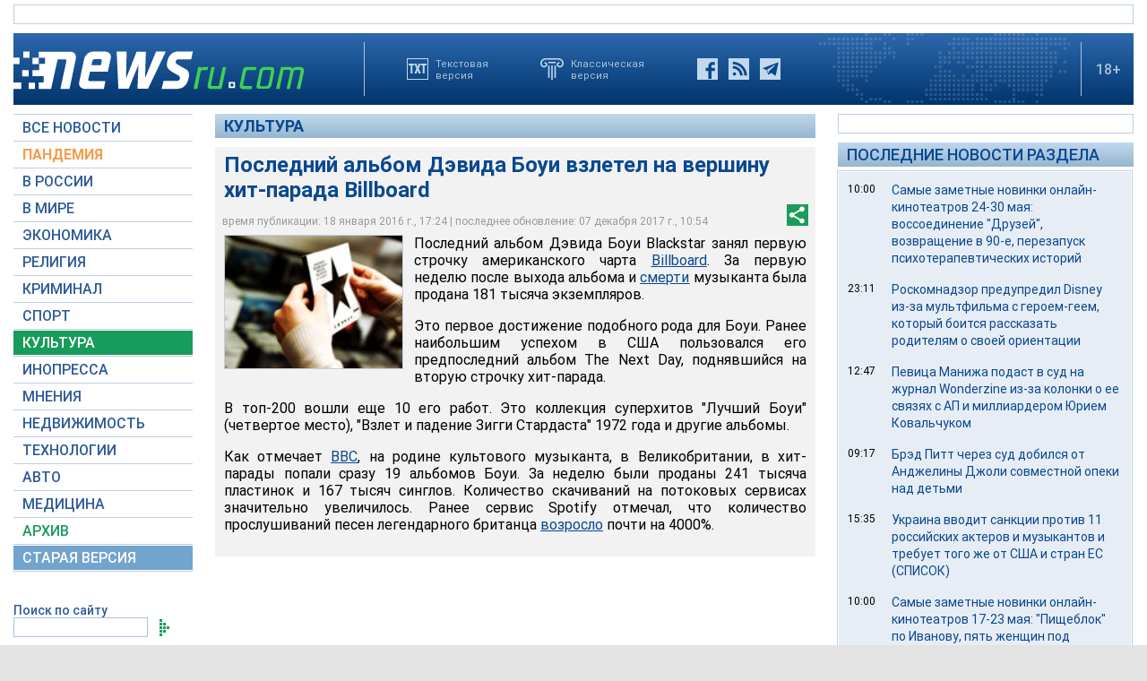

--- FILE ---
content_type: text/html; charset=utf-8
request_url: https://www.google.com/recaptcha/api2/aframe
body_size: 267
content:
<!DOCTYPE HTML><html><head><meta http-equiv="content-type" content="text/html; charset=UTF-8"></head><body><script nonce="WUDk4D6jms6viA9yRTmLGg">/** Anti-fraud and anti-abuse applications only. See google.com/recaptcha */ try{var clients={'sodar':'https://pagead2.googlesyndication.com/pagead/sodar?'};window.addEventListener("message",function(a){try{if(a.source===window.parent){var b=JSON.parse(a.data);var c=clients[b['id']];if(c){var d=document.createElement('img');d.src=c+b['params']+'&rc='+(localStorage.getItem("rc::a")?sessionStorage.getItem("rc::b"):"");window.document.body.appendChild(d);sessionStorage.setItem("rc::e",parseInt(sessionStorage.getItem("rc::e")||0)+1);localStorage.setItem("rc::h",'1769031916700');}}}catch(b){}});window.parent.postMessage("_grecaptcha_ready", "*");}catch(b){}</script></body></html>